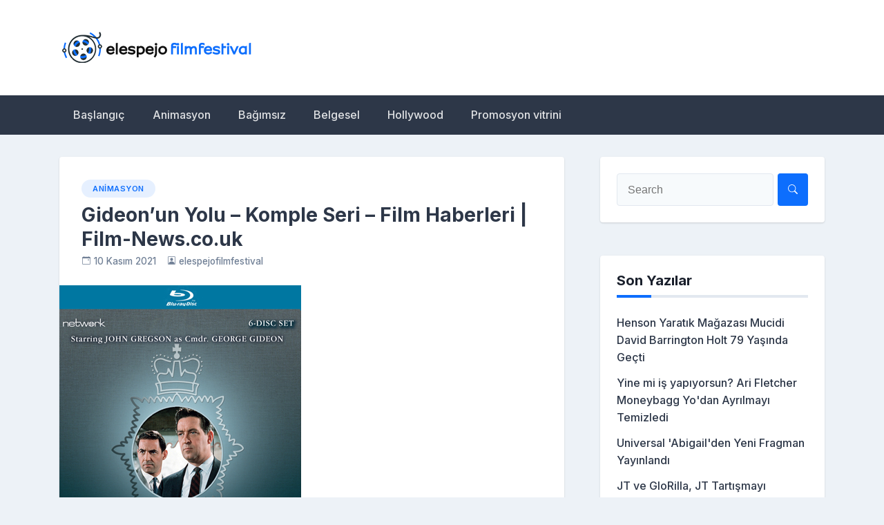

--- FILE ---
content_type: text/html; charset=UTF-8
request_url: https://elespejofilmfestival.com/gideonun-yolu-komple-seri-film-haberleri-film-news-co-uk/
body_size: 17024
content:
<!doctype html>
<html lang="tr">
<head>
	<meta charset="UTF-8">
	<meta name="viewport" content="width=device-width, initial-scale=1">
	<link rel="profile" href="https://gmpg.org/xfn/11">

	<meta name='robots' content='index, follow, max-image-preview:large, max-snippet:-1, max-video-preview:-1' />

	<!-- This site is optimized with the Yoast SEO plugin v25.0 - https://yoast.com/wordpress/plugins/seo/ -->
	<title>Gideon&#039;un Yolu - Komple Seri - Film Haberleri | Film-News.co.uk - Film Festivali</title>
	<link rel="canonical" href="https://elespejofilmfestival.com/gideonun-yolu-komple-seri-film-haberleri-film-news-co-uk/" />
	<meta property="og:locale" content="tr_TR" />
	<meta property="og:type" content="article" />
	<meta property="og:title" content="Gideon&#039;un Yolu - Komple Seri - Film Haberleri | Film-News.co.uk - Film Festivali" />
	<meta property="og:description" content="Çeşitli (Müdür) Yayında Ağ (stüdyo) 12 (sertifika) 1350 dk (uzunluk) 08 Kasım 2021 (yayınlandı) 49 dakika Etkileyici ITC suç draması GIDEON&#8217;S WAY (John Creasey&#8217;nin kitaplarından [&hellip;]" />
	<meta property="og:url" content="https://elespejofilmfestival.com/gideonun-yolu-komple-seri-film-haberleri-film-news-co-uk/" />
	<meta property="og:site_name" content="Film Festivali" />
	<meta property="article:published_time" content="2021-11-09T22:32:23+00:00" />
	<meta property="og:image" content="https://elespejofilmfestival.com/wp-content/uploads/2021/11/BluGideon.jpg" />
	<meta property="og:image:width" content="350" />
	<meta property="og:image:height" content="480" />
	<meta property="og:image:type" content="image/jpeg" />
	<meta name="author" content="elespejofilmfestival" />
	<meta name="twitter:card" content="summary_large_image" />
	<meta name="twitter:label1" content="Yazan:" />
	<meta name="twitter:data1" content="elespejofilmfestival" />
	<meta name="twitter:label2" content="Tahmini okuma süresi" />
	<meta name="twitter:data2" content="8 dakika" />
	<script type="application/ld+json" class="yoast-schema-graph">{"@context":"https://schema.org","@graph":[{"@type":"Article","@id":"https://elespejofilmfestival.com/gideonun-yolu-komple-seri-film-haberleri-film-news-co-uk/#article","isPartOf":{"@id":"https://elespejofilmfestival.com/gideonun-yolu-komple-seri-film-haberleri-film-news-co-uk/"},"author":{"name":"elespejofilmfestival","@id":"https://elespejofilmfestival.com/#/schema/person/0a817fb19664658ced7a8310dfbb5180"},"headline":"Gideon&#8217;un Yolu &#8211; Komple Seri &#8211; Film Haberleri | Film-News.co.uk","datePublished":"2021-11-09T22:32:23+00:00","mainEntityOfPage":{"@id":"https://elespejofilmfestival.com/gideonun-yolu-komple-seri-film-haberleri-film-news-co-uk/"},"wordCount":1683,"commentCount":0,"publisher":{"@id":"https://elespejofilmfestival.com/#organization"},"image":{"@id":"https://elespejofilmfestival.com/gideonun-yolu-komple-seri-film-haberleri-film-news-co-uk/#primaryimage"},"thumbnailUrl":"https://elespejofilmfestival.com/wp-content/uploads/2021/11/BluGideon.jpg","articleSection":["Animasyon"],"inLanguage":"tr","potentialAction":[{"@type":"CommentAction","name":"Comment","target":["https://elespejofilmfestival.com/gideonun-yolu-komple-seri-film-haberleri-film-news-co-uk/#respond"]}]},{"@type":"WebPage","@id":"https://elespejofilmfestival.com/gideonun-yolu-komple-seri-film-haberleri-film-news-co-uk/","url":"https://elespejofilmfestival.com/gideonun-yolu-komple-seri-film-haberleri-film-news-co-uk/","name":"Gideon'un Yolu - Komple Seri - Film Haberleri | Film-News.co.uk - Film Festivali","isPartOf":{"@id":"https://elespejofilmfestival.com/#website"},"primaryImageOfPage":{"@id":"https://elespejofilmfestival.com/gideonun-yolu-komple-seri-film-haberleri-film-news-co-uk/#primaryimage"},"image":{"@id":"https://elespejofilmfestival.com/gideonun-yolu-komple-seri-film-haberleri-film-news-co-uk/#primaryimage"},"thumbnailUrl":"https://elespejofilmfestival.com/wp-content/uploads/2021/11/BluGideon.jpg","datePublished":"2021-11-09T22:32:23+00:00","inLanguage":"tr","potentialAction":[{"@type":"ReadAction","target":["https://elespejofilmfestival.com/gideonun-yolu-komple-seri-film-haberleri-film-news-co-uk/"]}]},{"@type":"ImageObject","inLanguage":"tr","@id":"https://elespejofilmfestival.com/gideonun-yolu-komple-seri-film-haberleri-film-news-co-uk/#primaryimage","url":"https://elespejofilmfestival.com/wp-content/uploads/2021/11/BluGideon.jpg","contentUrl":"https://elespejofilmfestival.com/wp-content/uploads/2021/11/BluGideon.jpg","width":350,"height":480},{"@type":"WebSite","@id":"https://elespejofilmfestival.com/#website","url":"https://elespejofilmfestival.com/","name":"Film Festivali","description":"","publisher":{"@id":"https://elespejofilmfestival.com/#organization"},"potentialAction":[{"@type":"SearchAction","target":{"@type":"EntryPoint","urlTemplate":"https://elespejofilmfestival.com/?s={search_term_string}"},"query-input":{"@type":"PropertyValueSpecification","valueRequired":true,"valueName":"search_term_string"}}],"inLanguage":"tr"},{"@type":"Organization","@id":"https://elespejofilmfestival.com/#organization","name":"Film Festivali","url":"https://elespejofilmfestival.com/","logo":{"@type":"ImageObject","inLanguage":"tr","@id":"https://elespejofilmfestival.com/#/schema/logo/image/","url":"https://elespejofilmfestival.com/wp-content/uploads/2020/12/cropped-elespejofilmfestival.png","contentUrl":"https://elespejofilmfestival.com/wp-content/uploads/2020/12/cropped-elespejofilmfestival.png","width":300,"height":50,"caption":"Film Festivali"},"image":{"@id":"https://elespejofilmfestival.com/#/schema/logo/image/"}},{"@type":"Person","@id":"https://elespejofilmfestival.com/#/schema/person/0a817fb19664658ced7a8310dfbb5180","name":"elespejofilmfestival","image":{"@type":"ImageObject","inLanguage":"tr","@id":"https://elespejofilmfestival.com/#/schema/person/image/","url":"https://secure.gravatar.com/avatar/e4e4d1656cfab460b12fe7a33023fb0f036da13e3ef614f6acfabc60e0a26dda?s=96&d=mm&r=g","contentUrl":"https://secure.gravatar.com/avatar/e4e4d1656cfab460b12fe7a33023fb0f036da13e3ef614f6acfabc60e0a26dda?s=96&d=mm&r=g","caption":"elespejofilmfestival"},"sameAs":["https://elespejofilmfestival.com"],"url":"https://elespejofilmfestival.com/author/elespejofilmfestival/"}]}</script>
	<!-- / Yoast SEO plugin. -->


<link rel='dns-prefetch' href='//fonts.googleapis.com' />
<link rel="alternate" type="application/rss+xml" title="Film Festivali &raquo; akışı" href="https://elespejofilmfestival.com/feed/" />
<link rel="alternate" type="application/rss+xml" title="Film Festivali &raquo; yorum akışı" href="https://elespejofilmfestival.com/comments/feed/" />
<link rel="alternate" type="application/rss+xml" title="Film Festivali &raquo; Gideon&#8217;un Yolu &#8211; Komple Seri &#8211; Film Haberleri |  Film-News.co.uk yorum akışı" href="https://elespejofilmfestival.com/gideonun-yolu-komple-seri-film-haberleri-film-news-co-uk/feed/" />
<link rel="alternate" title="oEmbed (JSON)" type="application/json+oembed" href="https://elespejofilmfestival.com/wp-json/oembed/1.0/embed?url=https%3A%2F%2Felespejofilmfestival.com%2Fgideonun-yolu-komple-seri-film-haberleri-film-news-co-uk%2F" />
<link rel="alternate" title="oEmbed (XML)" type="text/xml+oembed" href="https://elespejofilmfestival.com/wp-json/oembed/1.0/embed?url=https%3A%2F%2Felespejofilmfestival.com%2Fgideonun-yolu-komple-seri-film-haberleri-film-news-co-uk%2F&#038;format=xml" />
<style id='wp-img-auto-sizes-contain-inline-css'>
img:is([sizes=auto i],[sizes^="auto," i]){contain-intrinsic-size:3000px 1500px}
/*# sourceURL=wp-img-auto-sizes-contain-inline-css */
</style>

<style id='wp-emoji-styles-inline-css'>

	img.wp-smiley, img.emoji {
		display: inline !important;
		border: none !important;
		box-shadow: none !important;
		height: 1em !important;
		width: 1em !important;
		margin: 0 0.07em !important;
		vertical-align: -0.1em !important;
		background: none !important;
		padding: 0 !important;
	}
/*# sourceURL=wp-emoji-styles-inline-css */
</style>
<link rel='stylesheet' id='wp-block-library-css' href='https://elespejofilmfestival.com/wp-includes/css/dist/block-library/style.min.css?ver=6.9' media='all' />
<style id='wp-block-heading-inline-css'>
h1:where(.wp-block-heading).has-background,h2:where(.wp-block-heading).has-background,h3:where(.wp-block-heading).has-background,h4:where(.wp-block-heading).has-background,h5:where(.wp-block-heading).has-background,h6:where(.wp-block-heading).has-background{padding:1.25em 2.375em}h1.has-text-align-left[style*=writing-mode]:where([style*=vertical-lr]),h1.has-text-align-right[style*=writing-mode]:where([style*=vertical-rl]),h2.has-text-align-left[style*=writing-mode]:where([style*=vertical-lr]),h2.has-text-align-right[style*=writing-mode]:where([style*=vertical-rl]),h3.has-text-align-left[style*=writing-mode]:where([style*=vertical-lr]),h3.has-text-align-right[style*=writing-mode]:where([style*=vertical-rl]),h4.has-text-align-left[style*=writing-mode]:where([style*=vertical-lr]),h4.has-text-align-right[style*=writing-mode]:where([style*=vertical-rl]),h5.has-text-align-left[style*=writing-mode]:where([style*=vertical-lr]),h5.has-text-align-right[style*=writing-mode]:where([style*=vertical-rl]),h6.has-text-align-left[style*=writing-mode]:where([style*=vertical-lr]),h6.has-text-align-right[style*=writing-mode]:where([style*=vertical-rl]){rotate:180deg}
/*# sourceURL=https://elespejofilmfestival.com/wp-includes/blocks/heading/style.min.css */
</style>
<style id='global-styles-inline-css'>
:root{--wp--preset--aspect-ratio--square: 1;--wp--preset--aspect-ratio--4-3: 4/3;--wp--preset--aspect-ratio--3-4: 3/4;--wp--preset--aspect-ratio--3-2: 3/2;--wp--preset--aspect-ratio--2-3: 2/3;--wp--preset--aspect-ratio--16-9: 16/9;--wp--preset--aspect-ratio--9-16: 9/16;--wp--preset--color--black: #000000;--wp--preset--color--cyan-bluish-gray: #abb8c3;--wp--preset--color--white: #ffffff;--wp--preset--color--pale-pink: #f78da7;--wp--preset--color--vivid-red: #cf2e2e;--wp--preset--color--luminous-vivid-orange: #ff6900;--wp--preset--color--luminous-vivid-amber: #fcb900;--wp--preset--color--light-green-cyan: #7bdcb5;--wp--preset--color--vivid-green-cyan: #00d084;--wp--preset--color--pale-cyan-blue: #8ed1fc;--wp--preset--color--vivid-cyan-blue: #0693e3;--wp--preset--color--vivid-purple: #9b51e0;--wp--preset--gradient--vivid-cyan-blue-to-vivid-purple: linear-gradient(135deg,rgb(6,147,227) 0%,rgb(155,81,224) 100%);--wp--preset--gradient--light-green-cyan-to-vivid-green-cyan: linear-gradient(135deg,rgb(122,220,180) 0%,rgb(0,208,130) 100%);--wp--preset--gradient--luminous-vivid-amber-to-luminous-vivid-orange: linear-gradient(135deg,rgb(252,185,0) 0%,rgb(255,105,0) 100%);--wp--preset--gradient--luminous-vivid-orange-to-vivid-red: linear-gradient(135deg,rgb(255,105,0) 0%,rgb(207,46,46) 100%);--wp--preset--gradient--very-light-gray-to-cyan-bluish-gray: linear-gradient(135deg,rgb(238,238,238) 0%,rgb(169,184,195) 100%);--wp--preset--gradient--cool-to-warm-spectrum: linear-gradient(135deg,rgb(74,234,220) 0%,rgb(151,120,209) 20%,rgb(207,42,186) 40%,rgb(238,44,130) 60%,rgb(251,105,98) 80%,rgb(254,248,76) 100%);--wp--preset--gradient--blush-light-purple: linear-gradient(135deg,rgb(255,206,236) 0%,rgb(152,150,240) 100%);--wp--preset--gradient--blush-bordeaux: linear-gradient(135deg,rgb(254,205,165) 0%,rgb(254,45,45) 50%,rgb(107,0,62) 100%);--wp--preset--gradient--luminous-dusk: linear-gradient(135deg,rgb(255,203,112) 0%,rgb(199,81,192) 50%,rgb(65,88,208) 100%);--wp--preset--gradient--pale-ocean: linear-gradient(135deg,rgb(255,245,203) 0%,rgb(182,227,212) 50%,rgb(51,167,181) 100%);--wp--preset--gradient--electric-grass: linear-gradient(135deg,rgb(202,248,128) 0%,rgb(113,206,126) 100%);--wp--preset--gradient--midnight: linear-gradient(135deg,rgb(2,3,129) 0%,rgb(40,116,252) 100%);--wp--preset--font-size--small: 13px;--wp--preset--font-size--medium: 20px;--wp--preset--font-size--large: 36px;--wp--preset--font-size--x-large: 42px;--wp--preset--spacing--20: 0.44rem;--wp--preset--spacing--30: 0.67rem;--wp--preset--spacing--40: 1rem;--wp--preset--spacing--50: 1.5rem;--wp--preset--spacing--60: 2.25rem;--wp--preset--spacing--70: 3.38rem;--wp--preset--spacing--80: 5.06rem;--wp--preset--shadow--natural: 6px 6px 9px rgba(0, 0, 0, 0.2);--wp--preset--shadow--deep: 12px 12px 50px rgba(0, 0, 0, 0.4);--wp--preset--shadow--sharp: 6px 6px 0px rgba(0, 0, 0, 0.2);--wp--preset--shadow--outlined: 6px 6px 0px -3px rgb(255, 255, 255), 6px 6px rgb(0, 0, 0);--wp--preset--shadow--crisp: 6px 6px 0px rgb(0, 0, 0);}:where(.is-layout-flex){gap: 0.5em;}:where(.is-layout-grid){gap: 0.5em;}body .is-layout-flex{display: flex;}.is-layout-flex{flex-wrap: wrap;align-items: center;}.is-layout-flex > :is(*, div){margin: 0;}body .is-layout-grid{display: grid;}.is-layout-grid > :is(*, div){margin: 0;}:where(.wp-block-columns.is-layout-flex){gap: 2em;}:where(.wp-block-columns.is-layout-grid){gap: 2em;}:where(.wp-block-post-template.is-layout-flex){gap: 1.25em;}:where(.wp-block-post-template.is-layout-grid){gap: 1.25em;}.has-black-color{color: var(--wp--preset--color--black) !important;}.has-cyan-bluish-gray-color{color: var(--wp--preset--color--cyan-bluish-gray) !important;}.has-white-color{color: var(--wp--preset--color--white) !important;}.has-pale-pink-color{color: var(--wp--preset--color--pale-pink) !important;}.has-vivid-red-color{color: var(--wp--preset--color--vivid-red) !important;}.has-luminous-vivid-orange-color{color: var(--wp--preset--color--luminous-vivid-orange) !important;}.has-luminous-vivid-amber-color{color: var(--wp--preset--color--luminous-vivid-amber) !important;}.has-light-green-cyan-color{color: var(--wp--preset--color--light-green-cyan) !important;}.has-vivid-green-cyan-color{color: var(--wp--preset--color--vivid-green-cyan) !important;}.has-pale-cyan-blue-color{color: var(--wp--preset--color--pale-cyan-blue) !important;}.has-vivid-cyan-blue-color{color: var(--wp--preset--color--vivid-cyan-blue) !important;}.has-vivid-purple-color{color: var(--wp--preset--color--vivid-purple) !important;}.has-black-background-color{background-color: var(--wp--preset--color--black) !important;}.has-cyan-bluish-gray-background-color{background-color: var(--wp--preset--color--cyan-bluish-gray) !important;}.has-white-background-color{background-color: var(--wp--preset--color--white) !important;}.has-pale-pink-background-color{background-color: var(--wp--preset--color--pale-pink) !important;}.has-vivid-red-background-color{background-color: var(--wp--preset--color--vivid-red) !important;}.has-luminous-vivid-orange-background-color{background-color: var(--wp--preset--color--luminous-vivid-orange) !important;}.has-luminous-vivid-amber-background-color{background-color: var(--wp--preset--color--luminous-vivid-amber) !important;}.has-light-green-cyan-background-color{background-color: var(--wp--preset--color--light-green-cyan) !important;}.has-vivid-green-cyan-background-color{background-color: var(--wp--preset--color--vivid-green-cyan) !important;}.has-pale-cyan-blue-background-color{background-color: var(--wp--preset--color--pale-cyan-blue) !important;}.has-vivid-cyan-blue-background-color{background-color: var(--wp--preset--color--vivid-cyan-blue) !important;}.has-vivid-purple-background-color{background-color: var(--wp--preset--color--vivid-purple) !important;}.has-black-border-color{border-color: var(--wp--preset--color--black) !important;}.has-cyan-bluish-gray-border-color{border-color: var(--wp--preset--color--cyan-bluish-gray) !important;}.has-white-border-color{border-color: var(--wp--preset--color--white) !important;}.has-pale-pink-border-color{border-color: var(--wp--preset--color--pale-pink) !important;}.has-vivid-red-border-color{border-color: var(--wp--preset--color--vivid-red) !important;}.has-luminous-vivid-orange-border-color{border-color: var(--wp--preset--color--luminous-vivid-orange) !important;}.has-luminous-vivid-amber-border-color{border-color: var(--wp--preset--color--luminous-vivid-amber) !important;}.has-light-green-cyan-border-color{border-color: var(--wp--preset--color--light-green-cyan) !important;}.has-vivid-green-cyan-border-color{border-color: var(--wp--preset--color--vivid-green-cyan) !important;}.has-pale-cyan-blue-border-color{border-color: var(--wp--preset--color--pale-cyan-blue) !important;}.has-vivid-cyan-blue-border-color{border-color: var(--wp--preset--color--vivid-cyan-blue) !important;}.has-vivid-purple-border-color{border-color: var(--wp--preset--color--vivid-purple) !important;}.has-vivid-cyan-blue-to-vivid-purple-gradient-background{background: var(--wp--preset--gradient--vivid-cyan-blue-to-vivid-purple) !important;}.has-light-green-cyan-to-vivid-green-cyan-gradient-background{background: var(--wp--preset--gradient--light-green-cyan-to-vivid-green-cyan) !important;}.has-luminous-vivid-amber-to-luminous-vivid-orange-gradient-background{background: var(--wp--preset--gradient--luminous-vivid-amber-to-luminous-vivid-orange) !important;}.has-luminous-vivid-orange-to-vivid-red-gradient-background{background: var(--wp--preset--gradient--luminous-vivid-orange-to-vivid-red) !important;}.has-very-light-gray-to-cyan-bluish-gray-gradient-background{background: var(--wp--preset--gradient--very-light-gray-to-cyan-bluish-gray) !important;}.has-cool-to-warm-spectrum-gradient-background{background: var(--wp--preset--gradient--cool-to-warm-spectrum) !important;}.has-blush-light-purple-gradient-background{background: var(--wp--preset--gradient--blush-light-purple) !important;}.has-blush-bordeaux-gradient-background{background: var(--wp--preset--gradient--blush-bordeaux) !important;}.has-luminous-dusk-gradient-background{background: var(--wp--preset--gradient--luminous-dusk) !important;}.has-pale-ocean-gradient-background{background: var(--wp--preset--gradient--pale-ocean) !important;}.has-electric-grass-gradient-background{background: var(--wp--preset--gradient--electric-grass) !important;}.has-midnight-gradient-background{background: var(--wp--preset--gradient--midnight) !important;}.has-small-font-size{font-size: var(--wp--preset--font-size--small) !important;}.has-medium-font-size{font-size: var(--wp--preset--font-size--medium) !important;}.has-large-font-size{font-size: var(--wp--preset--font-size--large) !important;}.has-x-large-font-size{font-size: var(--wp--preset--font-size--x-large) !important;}
/*# sourceURL=global-styles-inline-css */
</style>

<style id='classic-theme-styles-inline-css'>
/*! This file is auto-generated */
.wp-block-button__link{color:#fff;background-color:#32373c;border-radius:9999px;box-shadow:none;text-decoration:none;padding:calc(.667em + 2px) calc(1.333em + 2px);font-size:1.125em}.wp-block-file__button{background:#32373c;color:#fff;text-decoration:none}
/*# sourceURL=/wp-includes/css/classic-themes.min.css */
</style>
<link rel='stylesheet' id='dashicons-css' href='https://elespejofilmfestival.com/wp-includes/css/dashicons.min.css?ver=6.9' media='all' />
<link rel='stylesheet' id='admin-bar-css' href='https://elespejofilmfestival.com/wp-includes/css/admin-bar.min.css?ver=6.9' media='all' />
<style id='admin-bar-inline-css'>

    /* Hide CanvasJS credits for P404 charts specifically */
    #p404RedirectChart .canvasjs-chart-credit {
        display: none !important;
    }
    
    #p404RedirectChart canvas {
        border-radius: 6px;
    }

    .p404-redirect-adminbar-weekly-title {
        font-weight: bold;
        font-size: 14px;
        color: #fff;
        margin-bottom: 6px;
    }

    #wpadminbar #wp-admin-bar-p404_free_top_button .ab-icon:before {
        content: "\f103";
        color: #dc3545;
        top: 3px;
    }
    
    #wp-admin-bar-p404_free_top_button .ab-item {
        min-width: 80px !important;
        padding: 0px !important;
    }
    
    /* Ensure proper positioning and z-index for P404 dropdown */
    .p404-redirect-adminbar-dropdown-wrap { 
        min-width: 0; 
        padding: 0;
        position: static !important;
    }
    
    #wpadminbar #wp-admin-bar-p404_free_top_button_dropdown {
        position: static !important;
    }
    
    #wpadminbar #wp-admin-bar-p404_free_top_button_dropdown .ab-item {
        padding: 0 !important;
        margin: 0 !important;
    }
    
    .p404-redirect-dropdown-container {
        min-width: 340px;
        padding: 18px 18px 12px 18px;
        background: #23282d !important;
        color: #fff;
        border-radius: 12px;
        box-shadow: 0 8px 32px rgba(0,0,0,0.25);
        margin-top: 10px;
        position: relative !important;
        z-index: 999999 !important;
        display: block !important;
        border: 1px solid #444;
    }
    
    /* Ensure P404 dropdown appears on hover */
    #wpadminbar #wp-admin-bar-p404_free_top_button .p404-redirect-dropdown-container { 
        display: none !important;
    }
    
    #wpadminbar #wp-admin-bar-p404_free_top_button:hover .p404-redirect-dropdown-container { 
        display: block !important;
    }
    
    #wpadminbar #wp-admin-bar-p404_free_top_button:hover #wp-admin-bar-p404_free_top_button_dropdown .p404-redirect-dropdown-container {
        display: block !important;
    }
    
    .p404-redirect-card {
        background: #2c3338;
        border-radius: 8px;
        padding: 18px 18px 12px 18px;
        box-shadow: 0 2px 8px rgba(0,0,0,0.07);
        display: flex;
        flex-direction: column;
        align-items: flex-start;
        border: 1px solid #444;
    }
    
    .p404-redirect-btn {
        display: inline-block;
        background: #dc3545;
        color: #fff !important;
        font-weight: bold;
        padding: 5px 22px;
        border-radius: 8px;
        text-decoration: none;
        font-size: 17px;
        transition: background 0.2s, box-shadow 0.2s;
        margin-top: 8px;
        box-shadow: 0 2px 8px rgba(220,53,69,0.15);
        text-align: center;
        line-height: 1.6;
    }
    
    .p404-redirect-btn:hover {
        background: #c82333;
        color: #fff !important;
        box-shadow: 0 4px 16px rgba(220,53,69,0.25);
    }
    
    /* Prevent conflicts with other admin bar dropdowns */
    #wpadminbar .ab-top-menu > li:hover > .ab-item,
    #wpadminbar .ab-top-menu > li.hover > .ab-item {
        z-index: auto;
    }
    
    #wpadminbar #wp-admin-bar-p404_free_top_button:hover > .ab-item {
        z-index: 999998 !important;
    }
    
/*# sourceURL=admin-bar-inline-css */
</style>
<link rel='stylesheet' id='newsbook-fonts-css' href='//fonts.googleapis.com/css2?family=Inter%3Awght%40400%3B500%3B600%3B700&#038;display=swap&#038;ver=1.0.5' media='all' />
<link rel='stylesheet' id='bootstrap-5-grid-css' href='https://elespejofilmfestival.com/wp-content/themes/newsbook/css/bootstrap-grid.css?ver=v5.0.0-alpha1' media='all' />
<link rel='stylesheet' id='newsbook-style-css' href='https://elespejofilmfestival.com/wp-content/themes/newsbook/style.css?ver=1.0.5' media='all' />
<link rel='stylesheet' id='yarppRelatedCss-css' href='https://elespejofilmfestival.com/wp-content/plugins/yet-another-related-posts-plugin/style/related.css?ver=5.30.11' media='all' />
<script src="https://elespejofilmfestival.com/wp-includes/js/jquery/jquery.min.js?ver=3.7.1" id="jquery-core-js"></script>
<script src="https://elespejofilmfestival.com/wp-includes/js/jquery/jquery-migrate.min.js?ver=3.4.1" id="jquery-migrate-js"></script>
<link rel="EditURI" type="application/rsd+xml" title="RSD" href="https://elespejofilmfestival.com/xmlrpc.php?rsd" />
<meta name="generator" content="WordPress 6.9" />
<link rel='shortlink' href='https://elespejofilmfestival.com/?p=1150' />
<link rel="pingback" href="https://elespejofilmfestival.com/xmlrpc.php"><style>.recentcomments a{display:inline !important;padding:0 !important;margin:0 !important;}</style>		<style type="text/css">
					.site-title,
			.site-description {
				position: absolute;
				clip: rect(1px, 1px, 1px, 1px);
				}
					</style>
		<link rel="icon" href="https://elespejofilmfestival.com/wp-content/uploads/2020/12/cropped-elespejofilmfestival-1-32x32.png" sizes="32x32" />
<link rel="icon" href="https://elespejofilmfestival.com/wp-content/uploads/2020/12/cropped-elespejofilmfestival-1-192x192.png" sizes="192x192" />
<link rel="apple-touch-icon" href="https://elespejofilmfestival.com/wp-content/uploads/2020/12/cropped-elespejofilmfestival-1-180x180.png" />
<meta name="msapplication-TileImage" content="https://elespejofilmfestival.com/wp-content/uploads/2020/12/cropped-elespejofilmfestival-1-270x270.png" />
		<style id="wp-custom-css">
			.site-footer {
    background-color: #1a202c;
    color: #cbd5e0;
    padding: 2rem 0;
    font-size: 0.9rem;
    display: none;
}		</style>
		</head>

<body data-rsssl=1 class="wp-singular post-template-default single single-post postid-1150 single-format-standard wp-custom-logo wp-theme-newsbook no-sidebar antialiased">


<div id="page" class="site">
	<a class="skip-link screen-reader-text" href="#primary">Skip to content</a>

	
			<header id="masthead" class="site-header">
			<div class="main-header-bar nb-header-design-1">
				<div class="container">
					<div class="row align-items-center site-header-row">
						<div class="col-md-4">
							<div class="site-branding">
								<a href="https://elespejofilmfestival.com/" class="custom-logo-link" rel="home"><img width="300" height="50" src="https://elespejofilmfestival.com/wp-content/uploads/2020/12/cropped-elespejofilmfestival.png" class="custom-logo" alt="Film Festivali" decoding="async" /></a>									<p class="site-title"><a href="https://elespejofilmfestival.com/" rel="home">Film Festivali</a></p>
																</div><!-- .site-branding -->
						</div>

						<div class="col-md-8">
													</div>
					</div>
				</div>
			</div>
		</header><!-- #masthead -->

		<div class="main-header-nav-bar nb-header-design-1">
			<div class="container">
				<div class="row align-items-center primary-nav-row">
					<div class="col-md-12">
						<nav id="site-navigation" class="main-navigation">
							<button class="menu-toggle" aria-controls="primary-menu" aria-expanded="false">Primary Menu</button>
							<div class="menu-menu-1-container"><ul id="primary-menu" class="menu"><li id="menu-item-85" class="menu-item menu-item-type-custom menu-item-object-custom menu-item-home menu-item-85"><a href="https://elespejofilmfestival.com/">Başlangıç</a></li>
<li id="menu-item-87" class="menu-item menu-item-type-taxonomy menu-item-object-category current-post-ancestor current-menu-parent current-post-parent menu-item-87"><a href="https://elespejofilmfestival.com/category/animasyon/">Animasyon</a></li>
<li id="menu-item-88" class="menu-item menu-item-type-taxonomy menu-item-object-category menu-item-88"><a href="https://elespejofilmfestival.com/category/bagimsiz/">Bağımsız</a></li>
<li id="menu-item-89" class="menu-item menu-item-type-taxonomy menu-item-object-category menu-item-89"><a href="https://elespejofilmfestival.com/category/belgesel/">Belgesel</a></li>
<li id="menu-item-90" class="menu-item menu-item-type-taxonomy menu-item-object-category menu-item-90"><a href="https://elespejofilmfestival.com/category/hollywood/">Hollywood</a></li>
<li id="menu-item-91" class="menu-item menu-item-type-taxonomy menu-item-object-category menu-item-91"><a href="https://elespejofilmfestival.com/category/promosyon-vitrini/">Promosyon vitrini</a></li>
</ul></div>						</nav><!-- #site-navigation -->
					</div>
				</div><!-- .row -->
			</div><!-- .container -->
		</div><!-- /.main-header-nav-bar -->
		
	
<div id="main-content">
	<div class="container">
		<div class="row justify-content-center">
			<div class="col-md-8 content-area">
				<main id="primary" class="site-main">

					
<article id="post-1150" class="nb-post-with-content post-1150 post type-post status-publish format-standard has-post-thumbnail hentry category-animasyon">

	<div class="nb-card-content">
		<header class="entry-header">
			<span class="cat-links"><a href="https://elespejofilmfestival.com/category/animasyon/" rel="category tag">Animasyon</a></span><h1 class="entry-title">Gideon&#8217;un Yolu &#8211; Komple Seri &#8211; Film Haberleri |  Film-News.co.uk</h1>				<div class="entry-meta">
					<span class="posted-on"><svg width="1em" height="1em" viewBox="0 0 16 16" class="bi bi-calendar-event" fill="currentColor" xmlns="http://www.w3.org/2000/svg">
					<path fill-rule="evenodd" d="M1 4v10a1 1 0 0 0 1 1h12a1 1 0 0 0 1-1V4H1zm1-3a2 2 0 0 0-2 2v11a2 2 0 0 0 2 2h12a2 2 0 0 0 2-2V3a2 2 0 0 0-2-2H2z"/>
					<path fill-rule="evenodd" d="M3.5 0a.5.5 0 0 1 .5.5V1a.5.5 0 0 1-1 0V.5a.5.5 0 0 1 .5-.5zm9 0a.5.5 0 0 1 .5.5V1a.5.5 0 0 1-1 0V.5a.5.5 0 0 1 .5-.5z"/>
					<rect width="2" height="2" x="11" y="6" rx=".5"/>
				</svg><a href="https://elespejofilmfestival.com/gideonun-yolu-komple-seri-film-haberleri-film-news-co-uk/" rel="bookmark"><time class="entry-date published updated" datetime="2021-11-10T01:32:23+03:00">10 Kasım 2021</time></a></span><span class="byline"><svg width="1em" height="1em" viewBox="0 0 16 16" class="bi bi-person-square" fill="currentColor" xmlns="http://www.w3.org/2000/svg">
					<path fill-rule="evenodd" d="M14 1H2a1 1 0 0 0-1 1v12a1 1 0 0 0 1 1h12a1 1 0 0 0 1-1V2a1 1 0 0 0-1-1zM2 0a2 2 0 0 0-2 2v12a2 2 0 0 0 2 2h12a2 2 0 0 0 2-2V2a2 2 0 0 0-2-2H2z"/>
					<path fill-rule="evenodd" d="M2 15v-1c0-1 1-4 6-4s6 3 6 4v1H2zm6-6a3 3 0 1 0 0-6 3 3 0 0 0 0 6z"/>
				</svg><span class="author vcard"><a class="url fn n" href="https://elespejofilmfestival.com/author/elespejofilmfestival/">elespejofilmfestival</a></span></span>				</div><!-- .entry-meta -->
					</header><!-- .entry-header -->

		
			<div class="post-thumbnail">
				<img width="350" height="480" src="https://elespejofilmfestival.com/wp-content/uploads/2021/11/BluGideon.jpg" class="attachment-post-thumbnail size-post-thumbnail wp-post-image" alt="" decoding="async" fetchpriority="high" srcset="https://elespejofilmfestival.com/wp-content/uploads/2021/11/BluGideon.jpg 350w, https://elespejofilmfestival.com/wp-content/uploads/2021/11/BluGideon-219x300.jpg 219w" sizes="(max-width: 350px) 100vw, 350px" />			</div><!-- .post-thumbnail -->

		
		<div class="entry-content">
			<div>
<p><span class="icon-video-camera"/>Çeşitli <span class="text-bold">(Müdür)</span></p>
<p><span class="icon-office"/>Yayında Ağ <span class="text-bold">(stüdyo)</span></p>
<p><span class="icon-clipboard"/>12 <span class="text-bold">(sertifika)</span></p>
<p><span class="icon-history"/>1350 dk <span class="text-bold">(uzunluk)</span></p>
<p><span class="icon-calendar"/>08 Kasım 2021 <span class="text-bold">(yayınlandı)</span></p>
<p><span class="icon-clock"/>49 dakika</p>
<section id="article-social">
                </section>
</div>
<div>Etkileyici ITC suç draması GIDEON&#8217;S WAY (John Creasey&#8217;nin kitaplarından uyarlanmıştır) 1964&#8217;ten 1966&#8217;ya kadar İngiliz TV ekranlarında yayınlandı ve o zamanlar 26 bölümden oluşan oldukça popüler bir diziydi.  Baş karakter, asistanı Dedektif Başmüfettiş David Keen ile birlikte, genellikle en tüyler ürpertici vakalarla karşı karşıya kalan ve bölüm başına 50 dakikalık bir çalışma süresi ile hızlı tempolu gerilim garanti edilen Scotland Yard&#8217;dan Komutan George Gideon&#8217;dur.  Bu özel 6 diskli Blu-ray sürümü (Network on Air&#8217;in izniyle) için HD olarak restore edilen dizide, John Hurt, Derren Nesbitt, George Cole, Jean Marsh, Jo Rowbottom ve daha pek çok popüler konuk yıldız yer aldı.  </p>
<p>(O zamanlar) çok sevilen aktör John Gregson, Scotland Yard&#8217;dan Komutan George Gideon&#8217;u uygun bir şekilde canlandırırken, Alexander Davion, hanımlara göz kulak olan bir adam olan Müfettiş Keen rolünü üstlendi (birçok kız arkadaşından biri Jean Marsh tarafından canlandırılıyor &#8211; ÜST KATTA AŞAĞIDA &#8216;Rose Buck&#8217;).  Diğer müdavimler arasında Gideon&#8217;un karısı Kate (kendini sadık bir ev hanımına indirgenmiş gören Daphne Anderson için oldukça tatmin edici olmayan bir rol) ve çiftin üç çocuğu vardı: en küçük oğulları Malcolm (Giles Watling), büyük oğlu Matthew (Richard James). sürekli yeni kız arkadaş akışı ve neredeyse yetişkin kızları Pru (Andrea Allan).  Gideon gururlu bir aile babası olmasına rağmen (hepsi Tufnell Park&#8217;ta pahalı bir müstakil evde yaşıyorlar) iş taahhütleri, ev içi planlarını tehlikeye atmamaktan çok &#8211; uzun süredir acı çeken karısı Kate&#8217;i hayal kırıklığına uğratıyor!  İş cephesinde, hem Gideon hem de Keen Det tarafından destekleniyor.  Müfettiş &#8216;Lemmy&#8217; (Reginald Jessup), Baş Dedektif Joe Bell (Ian Rossiter) ve Komiser Scott-Marle (Basil Dignam). </p>
<p>Elstree Studios&#8217;ta THE SAINT (aynı ekip tarafından üretildi) ve THE AVENGERS ile aynı zamanda yapıldı, tam olarak aynı ligde olmadığını söylemek doğru olur ama o zaman neydi?  GIDEON&#8217;S WAY çok daha gerçekçidir ve sonuç olarak daha çok yaşını göstermeye meyillidir.  Altı disk ve 26 bölüm ile tabi ki her birinden ayrıntılı olarak bahsedemeyeceğimizi söylemeye gerek yok, ancak burada tartışılanlar dizi hakkında yeterince iyi bir izlenim bırakmalıdır.</p>
<p>Disk 1, Gideon&#8217;un yapılan ilk bölümü olmasa da &#8216;The Tin God&#8217; ile başlar.  Psikopatik gangster John Benson rolünde Derren Nesbitt ve suç ortağı Freddy Tisdale rolünde John Hurt yer alıyor &#8211; ikisi de maksimum güvenlikli bir hapishaneden kaçmayı başardı ve şimdi bir Wapping deposunda saklanıyor.  Tisdale&#8217;in sadece &#8216;ortadan kaybolmak&#8217; istemesine karşın, Benson&#8217;ın tek bir amacı vardır: kendisini polise şikayet eden karısından intikam almak ve intikamını almak için hiçbir şeyden vazgeçmeyecektir, bu, oğlunu putlaştıran oğlunu kaçırmak anlamına gelse bile. baba.  Nesbitt, söz konusu kalay tanrısı ve inandırıcı bir performans sergiliyor ve genç John Hurt&#8217;ta yapım aşamasında olan bir yıldızı görmek için çok yakından bakmanıza gerek yok.  Ancak, bu Nesbitt&#8217;in iki zamanlama karısıyla intikam alma görevinde olan bir adam olarak cesur eseri… Gideon ve Co.&#8217;nun işlere ciddi bir anahtar koyacağını tahmin etmenin bedeli yok!  Bölümün yönetmenliğini, konu merakı sürdürmeye geldiğinde eski bir el olan John Gilling üstlendi! <br />Ayrıca Disk 1&#8217;de özellikle gergin olan &#8216;The Rhyme and the Reason&#8217; (yine John Gilling&#8217;in yönettiği) yer alır.  Burada, sessiz bir ormanlık alanda gezinti yaparken eğlenen genç bir çift görüyoruz.  Onlar Bill Rose (Alan Rothwell), bir &#8216;Mod&#8217; ve sevgilisi Winifred Norton (Carol White), sorunlu bir aile geçmişine sahip, motorcu çetelerine ve rock&#8217;çılara hayran olduğu gerçeğini gizlemeyen kendini beğenmiş ve kışkırtıcı bir kız. özellikle çete lideri Rod (Clive Colin Bowler).  Bir süre sonra Winifred&#8217;in cansız bedeni bulunduğunda, parmaklar hemen Bill&#8217;i işaret eder, ancak Komisyon Üyesi Gideon o kadar emin değildir ve Bill&#8217;in gerçek suçluyu keşfettiğinde kendini ölümcül bir tehlike içinde bulan ablası Mary (Jo Rowbottom) da değildir… </p>
<p>Disk 2&#8217;deki öne çıkan olaylardan biri &#8216;Ateş Böceği&#8217; ve burada George Cole&#8217;dan psikotik bir ateş manyağı olarak işkence ve delici bir performansımız var ama elbette davranışının bir nedeni var.  Bir diğer kazanan, güzel bir şekilde inşa edilmiş &#8216;Büyük Balık, Küçük Balık&#8217; &#8211; burada Carmel McSharry&#8217;yi, küçük oğlunu çalmaya zorlayan ve zavallı küçük dostumu yatağın altındaki dolaba kilitleyen bir domuz ahırında yaşayan zalim ve yoksul bekar anne Bayan Wray olarak görüyoruz. onun gazabına uğradığında merdivenlerden çıkar.  Çalıntı mallardan kurtulmak için bir çite ihtiyacı var ve söz konusu &#8216;küçük balık&#8217;.  Ölçekte daha üstte, Gabriel Lyon olarak herkesin en sevdiği geniş çocuk Sydney Tafler ve Bayan Clark olarak Angela Baddeley (UPSTAIRS AŞAĞIDA &#8216;Bayan Bridges&#8217;).  Çiviler kadar sert tüyler ürpertici bir resim veriyor.  Bu, Alun Falconer&#8217;ın yazdığı bir senaryodan meşgul TV yönetmeni Cyril Frankel tarafından yönetiliyor ve açık ara en nahoş bölümlerden biri.  </p>
<p>Dizinin biraz fazla karanlıklaştığını düşünen varsa, Disk 3&#8217;teki &#8216;Gerçekten Çalışmadan Nasıl Emekli Olunur&#8217; bölümünde ideal derde deva ile birlikteyiz. Bu bir Norman Hudis senaryosu (ilk &#8216;Carry On&#8217;ların çoğunu yazdı) ve George Pollack (Miss Marple filmlerini yöneten) tarafından yönetildi.  Bu bölüm, &#8216;Devam Et&#8217; emektarı Eric Barker ve Joyce Grant&#8217;in sadık ve klasik müziği seven Robert ve Margaret Gresham olarak iki çok eğlenceli performansının yer aldığı görünüşte hafif bir komedi. &#8216; emekli olmadan / göç etmeden önce son bir iş yapmak isteyen mücevher hırsızları.  Komutan Gideon bile bu düzelmez, eski ve güzel haydutlardan hoşlanır. </p>
<p>&#8216;Çete Savaşı&#8217; (Disk 4), Amerikalı David Chantler tarafından uyarlandı ve bize Ray&#8217;i (&#8216;şu lafı seviyorum&#8217;) Brooks ve Ronald Lacey&#8217;i, iki rakip koruma raket çetesinin lideri Frank Romano ve Jerry Blake&#8217;i veriyor.  Kray&#8217;ler o zamanlar en parlak dönemlerinde olduklarından, kesinlikle güncel olurdu.  Ray&#8217;in kız arkadaşı Lollo (Jane Merrow), Frank&#8217;in daha büyük şeylere geçmesini istiyor ve mükemmel bir fırsat sunuyor, hatta kendini fahişe yapacak kadar ileri gidiyor.  Belli ki hat boyunca çift geçiş olacak.  Bu adamların ne olmaları gerektiği konusunda çok az öngörüleri var gibi görünüyor.  Hem Brooks hem de Lacey oldukça yetenekli oyunculardı ama bu rollerde gerçekten inandırıcı değiller &#8211; keşke Danny Dyer ve Ray Winstone gibi biri olsaydı.  Yine de yanlış nedenlerle eğlenceli.  Sadece Bay Squaresville olarak tanımlanabilecek aşka tutulmuş banka çalışanı Henry Waldo&#8217;ya (Frederick Bartman) gelince &#8211; bu kadar kalın biri var mıydı?  Evet, ne yazık ki ve Lollo&#8217;nun ağzından çıkan her kelimeye inandığı için başına gelenleri hak ediyor. <br />Aynı derecede ilgi çekici olan &#8216;The Wall&#8217; (Disk 4), neredeyse delirmiş John Barrie&#8217;nin Will Rikker rolünde &#8211; katil bir serseri serseri (Victoria dönemi dedektif SERGEANT CORK rolüyle önceki TV liderinin aksine). </p>
<p>&#8216;The Prowler&#8217; (Disk 5), söylenmesi gereken daha ürkütücü tarafta, David Collings&#8217;in derinden rahatsız olan Alan Campbell-Gore&#8217;u oynadığı &#8211; sevgilisinin ölümünün üstesinden gelemeyen ve buna mecbur hisseden genç bir adam. Her kurbandan bir tutam saç toplamak için lastik maske takan genç esmerlere saldırın.  Kibirli ve baskıcı annesi (Fanny Rowe), Alan&#8217;ın duygusal dengesini düzeltmek için çok az şey yapar.<br />Sonunda Disk 6&#8217;da Donald Sutherland, görünüşteki erkek arkadaşı öfkenin beyni olan zengin bir genç Amerikalı bayanın kaçırılmasıyla ilgili &#8216;Milyonerin Kızı&#8217;nda destek rolünde ortaya çıkıyor.  Bir mil öteden geldiğini görebilirsiniz, ancak saf milyoner ve karısı (David Bauer ve Lois &#8216;Miss Moneypenny&#8217; Maxwell tarafından oynanır) değil.  Bazı bölümler o kadar gülünç bir şekilde kurgulanmış ki, absürtün eşiğine geliyorlar!  Özellikle, eski seslendirme kralının oynadığı &#8216;A Perfect Crime&#8217; (Disk 6&#8217;daki son bölüm): fener çeneli Patrick Allen, burada bir Jekyll ve Hyde karakterini başarılı şehir iş adamı Spender Todd olarak oynuyor. tarafta ciddi ve kısır bir hırsız ol (bunu muhtemelen can sıkıntısından yapıyor).  O ve suç ortağı bir araba çalar çalmaz, geçen bir Bobby tarafından fark edilir.  BTW, Bobbies sonsuza kadar tempoda görünüyor ve her köşede görünüyor &#8211; ne oldu? <br />Bazı kusurlara ve görünüşte gülünç tesadüflerin miktarına rağmen, dizi hala fazlasıyla izlenebilir durumda.  Komutan Gideon gibi sadece daha fazla polis olsaydı, dünya çok daha iyi ve daha güvenli bir yer olurdu. </p>
<p>Bu Sınırlı Üretim Blu-ray seti (yalnızca www.networkonair.com üzerinden temin edilebilir), yaşlılar ve ilgilenen genç partiler için ucuz ve mükemmel bir Noel çorabı dolgusu sağlar.  Bonus materyali, Giles Watling ile yapılan röportaj, Birleşik Krallık başlıkları, ABD başlıkları, Reklam tamponları, resim galerisi ve yepyeni ciltsiz kitaptan oluşur.    </p>
</div>
<p><script>
    (function(d, s, id) {
        var js, fjs = d.getElementsByTagName(s)[0];
        if (d.getElementById(id)) return;
        js = d.createElement(s);
        js.id = id;
        js.src = "//connect.facebook.net/en_US/all.js#xfbml=1&appId=377050509010688";
        fjs.parentNode.insertBefore(js, fjs);
    }(document, 'script', 'facebook-jssdk'));
</script></p>
<div class='yarpp yarpp-related yarpp-related-website yarpp-template-list'>
<!-- YARPP List -->
<h3>Related posts:</h3><ol>
<li><a href="https://elespejofilmfestival.com/the-returned-los-que-vuelven-final-girls-berlin-film-festivali-film-haberleri-film-news-co-uk/" rel="bookmark" title="The Returned (Los Que Vuelven) &#8211; Final Girls Berlin Film Festivali &#8211; Film Haberleri |  Film-News.co.uk">The Returned (Los Que Vuelven) &#8211; Final Girls Berlin Film Festivali &#8211; Film Haberleri |  Film-News.co.uk</a></li>
<li><a href="https://elespejofilmfestival.com/vicious-fun-frightfest-glasgow-film-haberleri-film-news-co-uk/" rel="bookmark" title="Vicious Fun &#8211; FrightFest Glasgow &#8211; Film Haberleri |  Film-News.co.uk">Vicious Fun &#8211; FrightFest Glasgow &#8211; Film Haberleri |  Film-News.co.uk</a></li>
<li><a href="https://elespejofilmfestival.com/huzursuz-yerliler-film-haberleri-film-news-co-uk/" rel="bookmark" title="Huzursuz Yerliler &#8211; Film Haberleri |  Film-News.co.uk">Huzursuz Yerliler &#8211; Film Haberleri |  Film-News.co.uk</a></li>
<li><a href="https://elespejofilmfestival.com/mortal-kombat-film-haberleri-film-news-co-uk/" rel="bookmark" title="Mortal Kombat &#8211; Film Haberleri |  Film-News.co.uk">Mortal Kombat &#8211; Film Haberleri |  Film-News.co.uk</a></li>
</ol>
</div>
		</div><!-- .entry-content -->

		<div class="clearfix"></div>
	</div>

</article><!-- #post-1150 -->
<div class="clearfix"></div>

		<ul class="default-theme-post-navigation">
			<li class="theme-nav-previous"><a href="https://elespejofilmfestival.com/clint-eastwood-40-film-koleksiyonunu-dvdde-kazanin-film-haberleri-film-news-co-uk/" rel="prev"><span class="meta-nav">&larr;</span> Previous</a></li>
			<li class="theme-nav-next"><a href="https://elespejofilmfestival.com/ciplak-film-haberleri-film-news-co-uk/" rel="next">Next <span class="meta-nav">&rarr;</span></a></li>
		</ul>
		
<div id="comments" class="comments-area">

		<div id="respond" class="comment-respond">
		<h3 id="reply-title" class="comment-reply-title">Bir yanıt yazın <small><a rel="nofollow" id="cancel-comment-reply-link" href="/gideonun-yolu-komple-seri-film-haberleri-film-news-co-uk/#respond" style="display:none;">Yanıtı iptal et</a></small></h3><form action="https://elespejofilmfestival.com/wp-comments-post.php" method="post" id="commentform" class="comment-form"><p class="comment-notes"><span id="email-notes">E-posta adresiniz yayınlanmayacak.</span> <span class="required-field-message">Gerekli alanlar <span class="required">*</span> ile işaretlenmişlerdir</span></p><p class="comment-form-comment"><label for="comment">Yorum <span class="required">*</span></label> <textarea id="comment" name="comment" cols="45" rows="8" maxlength="65525" required></textarea></p><p class="comment-form-author"><label for="author">Ad <span class="required">*</span></label> <input id="author" name="author" type="text" value="" size="30" maxlength="245" autocomplete="name" required /></p>
<p class="comment-form-email"><label for="email">E-posta <span class="required">*</span></label> <input id="email" name="email" type="email" value="" size="30" maxlength="100" aria-describedby="email-notes" autocomplete="email" required /></p>
<p class="comment-form-url"><label for="url">İnternet sitesi</label> <input id="url" name="url" type="url" value="" size="30" maxlength="200" autocomplete="url" /></p>
<p class="comment-form-cookies-consent"><input id="wp-comment-cookies-consent" name="wp-comment-cookies-consent" type="checkbox" value="yes" /> <label for="wp-comment-cookies-consent">Daha sonraki yorumlarımda kullanılması için adım, e-posta adresim ve site adresim bu tarayıcıya kaydedilsin.</label></p>
<p class="form-submit"><input name="submit" type="submit" id="submit" class="submit" value="Yorum gönder" /> <input type='hidden' name='comment_post_ID' value='1150' id='comment_post_ID' />
<input type='hidden' name='comment_parent' id='comment_parent' value='0' />
</p></form>	</div><!-- #respond -->
	
</div><!-- #comments -->

				</main><!-- #main -->
			</div>

			<div class="col-md-4 sidebar-area">
				
<aside id="secondary" class="widget-area">
	<section id="search-2" class="widget widget_search"><form action="https://elespejofilmfestival.com/" class="search-form searchform clearfix" method="get">
	<div class="search-wrap">
		<input type="text" placeholder="Search" class="s field" name="s">
		<button class="search-icon" type="submit">
			<svg width="1em" height="1em" viewBox="0 0 16 16" class="bi bi-search" fill="currentColor" xmlns="http://www.w3.org/2000/svg">
				<path fill-rule="evenodd" d="M10.442 10.442a1 1 0 0 1 1.415 0l3.85 3.85a1 1 0 0 1-1.414 1.415l-3.85-3.85a1 1 0 0 1 0-1.415z"/>
				<path fill-rule="evenodd" d="M6.5 12a5.5 5.5 0 1 0 0-11 5.5 5.5 0 0 0 0 11zM13 6.5a6.5 6.5 0 1 1-13 0 6.5 6.5 0 0 1 13 0z"/>
			</svg>
		</button>
	</div>
</form><!-- .searchform -->
</section>
		<section id="recent-posts-2" class="widget widget_recent_entries">
		<h5 class="widget-title">Son Yazılar</h5>
		<ul>
											<li>
					<a href="https://elespejofilmfestival.com/henson-yaratik-magazasi-mucidi-david-barrington-holt-79-yasinda-gecti/">Henson Yaratık Mağazası Mucidi David Barrington Holt 79 Yaşında Geçti</a>
									</li>
											<li>
					<a href="https://elespejofilmfestival.com/yine-mi-is-yapiyorsun-ari-fletcher-moneybagg-yodan-ayrilmayi-temizledi/">Yine mi iş yapıyorsun?  Ari Fletcher Moneybagg Yo&#39;dan Ayrılmayı Temizledi</a>
									</li>
											<li>
					<a href="https://elespejofilmfestival.com/universal-abigailden-yeni-fragman-yayinlandi/">Universal &#39;Abigail&#39;den Yeni Fragman Yayınlandı</a>
									</li>
											<li>
					<a href="https://elespejofilmfestival.com/jt-ve-glorilla-jt-tartismayi-reddettikten-sonra-hararetli-sozler-paylasti/">JT ve GloRilla, JT Tartışmayı Reddettikten Sonra Hararetli Sözler Paylaştı</a>
									</li>
											<li>
					<a href="https://elespejofilmfestival.com/laika-sanatta-esitligi-tesvik-etmek-icin-pccye-60-bin-dolar-soz-verdi/">LAIKA, Sanatta Eşitliği Teşvik Etmek İçin PCC&#39;ye 60 Bin Dolar Söz Verdi</a>
									</li>
					</ul>

		</section><section id="recent-comments-2" class="widget widget_recent_comments"><h5 class="widget-title">Son yorumlar</h5><ul id="recentcomments"></ul></section><section id="archives-2" class="widget widget_archive"><h5 class="widget-title">Arşivler</h5>
			<ul>
					<li><a href='https://elespejofilmfestival.com/2024/04/'>Nisan 2024</a></li>
	<li><a href='https://elespejofilmfestival.com/2024/03/'>Mart 2024</a></li>
	<li><a href='https://elespejofilmfestival.com/2024/02/'>Şubat 2024</a></li>
	<li><a href='https://elespejofilmfestival.com/2024/01/'>Ocak 2024</a></li>
	<li><a href='https://elespejofilmfestival.com/2023/09/'>Eylül 2023</a></li>
	<li><a href='https://elespejofilmfestival.com/2023/08/'>Ağustos 2023</a></li>
	<li><a href='https://elespejofilmfestival.com/2023/07/'>Temmuz 2023</a></li>
	<li><a href='https://elespejofilmfestival.com/2023/06/'>Haziran 2023</a></li>
	<li><a href='https://elespejofilmfestival.com/2023/05/'>Mayıs 2023</a></li>
	<li><a href='https://elespejofilmfestival.com/2023/04/'>Nisan 2023</a></li>
	<li><a href='https://elespejofilmfestival.com/2023/03/'>Mart 2023</a></li>
	<li><a href='https://elespejofilmfestival.com/2023/02/'>Şubat 2023</a></li>
	<li><a href='https://elespejofilmfestival.com/2023/01/'>Ocak 2023</a></li>
	<li><a href='https://elespejofilmfestival.com/2022/12/'>Aralık 2022</a></li>
	<li><a href='https://elespejofilmfestival.com/2022/11/'>Kasım 2022</a></li>
	<li><a href='https://elespejofilmfestival.com/2022/10/'>Ekim 2022</a></li>
	<li><a href='https://elespejofilmfestival.com/2022/09/'>Eylül 2022</a></li>
	<li><a href='https://elespejofilmfestival.com/2022/08/'>Ağustos 2022</a></li>
	<li><a href='https://elespejofilmfestival.com/2022/07/'>Temmuz 2022</a></li>
	<li><a href='https://elespejofilmfestival.com/2022/06/'>Haziran 2022</a></li>
	<li><a href='https://elespejofilmfestival.com/2022/05/'>Mayıs 2022</a></li>
	<li><a href='https://elespejofilmfestival.com/2022/02/'>Şubat 2022</a></li>
	<li><a href='https://elespejofilmfestival.com/2022/01/'>Ocak 2022</a></li>
	<li><a href='https://elespejofilmfestival.com/2021/12/'>Aralık 2021</a></li>
	<li><a href='https://elespejofilmfestival.com/2021/11/'>Kasım 2021</a></li>
	<li><a href='https://elespejofilmfestival.com/2021/10/'>Ekim 2021</a></li>
	<li><a href='https://elespejofilmfestival.com/2021/09/'>Eylül 2021</a></li>
	<li><a href='https://elespejofilmfestival.com/2021/08/'>Ağustos 2021</a></li>
	<li><a href='https://elespejofilmfestival.com/2021/07/'>Temmuz 2021</a></li>
	<li><a href='https://elespejofilmfestival.com/2021/06/'>Haziran 2021</a></li>
	<li><a href='https://elespejofilmfestival.com/2021/05/'>Mayıs 2021</a></li>
	<li><a href='https://elespejofilmfestival.com/2021/04/'>Nisan 2021</a></li>
	<li><a href='https://elespejofilmfestival.com/2021/03/'>Mart 2021</a></li>
			</ul>

			</section><section id="categories-2" class="widget widget_categories"><h5 class="widget-title">Kategoriler</h5>
			<ul>
					<li class="cat-item cat-item-2"><a href="https://elespejofilmfestival.com/category/animasyon/">Animasyon</a>
</li>
	<li class="cat-item cat-item-6"><a href="https://elespejofilmfestival.com/category/belgesel/">Belgesel</a>
</li>
	<li class="cat-item cat-item-1"><a href="https://elespejofilmfestival.com/category/genel/">Genel</a>
</li>
	<li class="cat-item cat-item-4"><a href="https://elespejofilmfestival.com/category/hollywood/">Hollywood</a>
</li>
			</ul>

			</section><section id="text-2" class="widget widget_text"><h5 class="widget-title">Bize Ulaşın</h5>			<div class="textwidget"><p><a href="/cdn-cgi/l/email-protection" class="__cf_email__" data-cfemail="e38a8d858ca3868f86909386898c858a8f8e858690978a95828fcd808c8e">[email&#160;protected]</a></p>
</div>
		</section><section id="block-3" class="widget widget_block">
<h2 class="wp-block-heading">Linkler</h2>
</section><section id="block-5" class="widget widget_block"><p><a href="https://asyabahis.bet/" target="_blank" rel="noopener">asyabahis.bet</a></p>
<p><a href="https://pinbahiskayit.com/" target="_blank" rel="noopener">pinbahiskayit.com</a></p>
<p><a href="https://dumantips.com/">dumantips.com</a></p>
<p><a href="https://www.olabahis.live/">www.olabahis.live</a></p>
<p><a href="https://maltcasino.biz/">maltcasino.biz</a></p></section></aside><!-- #secondary -->
			</div>
		</div>
	</div>

</div><!-- /#main-content -->


		
	<footer id="colophon" class="site-footer">

			<div class="container">
		<div class="row">
			<div class="col-md-12 text-center">
				<div class="site-info">
					<span>
						Powered By: 						<a href="https://wordpress.org/" target="_blank">WordPress</a>
					</span>
					<span class="sep"> | </span>
					<span>
						Theme: 						<a href="https://odiethemes.com/themes/newsbook/" target="_blank">newsbook</a>
						 By OdieThemes					</span>
				</div><!-- .site-info -->
			</div>
		</div>
	</div>
	
	</footer><!-- #colophon -->

		
</div><!-- #page -->


<script data-cfasync="false" src="/cdn-cgi/scripts/5c5dd728/cloudflare-static/email-decode.min.js"></script><script type="speculationrules">
{"prefetch":[{"source":"document","where":{"and":[{"href_matches":"/*"},{"not":{"href_matches":["/wp-*.php","/wp-admin/*","/wp-content/uploads/*","/wp-content/*","/wp-content/plugins/*","/wp-content/themes/newsbook/*","/*\\?(.+)"]}},{"not":{"selector_matches":"a[rel~=\"nofollow\"]"}},{"not":{"selector_matches":".no-prefetch, .no-prefetch a"}}]},"eagerness":"conservative"}]}
</script>
<script id="wpfront-scroll-top-js-extra">
var wpfront_scroll_top_data = {"data":{"css":"#wpfront-scroll-top-container{position:fixed;cursor:pointer;z-index:9999;border:none;outline:none;background-color:rgba(0,0,0,0);box-shadow:none;outline-style:none;text-decoration:none;opacity:0;display:none;align-items:center;justify-content:center;margin:0;padding:0}#wpfront-scroll-top-container.show{display:flex;opacity:1}#wpfront-scroll-top-container .sr-only{position:absolute;width:1px;height:1px;padding:0;margin:-1px;overflow:hidden;clip:rect(0,0,0,0);white-space:nowrap;border:0}#wpfront-scroll-top-container .text-holder{padding:3px 10px;-webkit-border-radius:3px;border-radius:3px;-webkit-box-shadow:4px 4px 5px 0px rgba(50,50,50,.5);-moz-box-shadow:4px 4px 5px 0px rgba(50,50,50,.5);box-shadow:4px 4px 5px 0px rgba(50,50,50,.5)}#wpfront-scroll-top-container{right:20px;bottom:20px;}#wpfront-scroll-top-container img{width:auto;height:auto;}#wpfront-scroll-top-container .text-holder{color:#ffffff;background-color:#000000;width:auto;height:auto;;}#wpfront-scroll-top-container .text-holder:hover{background-color:#000000;}#wpfront-scroll-top-container i{color:#000000;}","html":"\u003Cbutton id=\"wpfront-scroll-top-container\" aria-label=\"\" title=\"\" \u003E\u003Cimg src=\"https://elespejofilmfestival.com/wp-content/plugins/wpfront-scroll-top/includes/assets/icons/1.png\" alt=\"\" title=\"\"\u003E\u003C/button\u003E","data":{"hide_iframe":false,"button_fade_duration":200,"auto_hide":false,"auto_hide_after":2,"scroll_offset":100,"button_opacity":0.8000000000000000444089209850062616169452667236328125,"button_action":"top","button_action_element_selector":"","button_action_container_selector":"html, body","button_action_element_offset":0,"scroll_duration":400}}};
//# sourceURL=wpfront-scroll-top-js-extra
</script>
<script src="https://elespejofilmfestival.com/wp-content/plugins/wpfront-scroll-top/includes/assets/wpfront-scroll-top.min.js?ver=3.0.1.09211" id="wpfront-scroll-top-js"></script>
<script src="https://elespejofilmfestival.com/wp-content/themes/newsbook/js/navigation.js?ver=1.0.5" id="newsbook-navigation-js"></script>
<script src="https://elespejofilmfestival.com/wp-includes/js/comment-reply.min.js?ver=6.9" id="comment-reply-js" async data-wp-strategy="async" fetchpriority="low"></script>
<script id="wp-emoji-settings" type="application/json">
{"baseUrl":"https://s.w.org/images/core/emoji/17.0.2/72x72/","ext":".png","svgUrl":"https://s.w.org/images/core/emoji/17.0.2/svg/","svgExt":".svg","source":{"concatemoji":"https://elespejofilmfestival.com/wp-includes/js/wp-emoji-release.min.js?ver=6.9"}}
</script>
<script type="module">
/*! This file is auto-generated */
const a=JSON.parse(document.getElementById("wp-emoji-settings").textContent),o=(window._wpemojiSettings=a,"wpEmojiSettingsSupports"),s=["flag","emoji"];function i(e){try{var t={supportTests:e,timestamp:(new Date).valueOf()};sessionStorage.setItem(o,JSON.stringify(t))}catch(e){}}function c(e,t,n){e.clearRect(0,0,e.canvas.width,e.canvas.height),e.fillText(t,0,0);t=new Uint32Array(e.getImageData(0,0,e.canvas.width,e.canvas.height).data);e.clearRect(0,0,e.canvas.width,e.canvas.height),e.fillText(n,0,0);const a=new Uint32Array(e.getImageData(0,0,e.canvas.width,e.canvas.height).data);return t.every((e,t)=>e===a[t])}function p(e,t){e.clearRect(0,0,e.canvas.width,e.canvas.height),e.fillText(t,0,0);var n=e.getImageData(16,16,1,1);for(let e=0;e<n.data.length;e++)if(0!==n.data[e])return!1;return!0}function u(e,t,n,a){switch(t){case"flag":return n(e,"\ud83c\udff3\ufe0f\u200d\u26a7\ufe0f","\ud83c\udff3\ufe0f\u200b\u26a7\ufe0f")?!1:!n(e,"\ud83c\udde8\ud83c\uddf6","\ud83c\udde8\u200b\ud83c\uddf6")&&!n(e,"\ud83c\udff4\udb40\udc67\udb40\udc62\udb40\udc65\udb40\udc6e\udb40\udc67\udb40\udc7f","\ud83c\udff4\u200b\udb40\udc67\u200b\udb40\udc62\u200b\udb40\udc65\u200b\udb40\udc6e\u200b\udb40\udc67\u200b\udb40\udc7f");case"emoji":return!a(e,"\ud83e\u1fac8")}return!1}function f(e,t,n,a){let r;const o=(r="undefined"!=typeof WorkerGlobalScope&&self instanceof WorkerGlobalScope?new OffscreenCanvas(300,150):document.createElement("canvas")).getContext("2d",{willReadFrequently:!0}),s=(o.textBaseline="top",o.font="600 32px Arial",{});return e.forEach(e=>{s[e]=t(o,e,n,a)}),s}function r(e){var t=document.createElement("script");t.src=e,t.defer=!0,document.head.appendChild(t)}a.supports={everything:!0,everythingExceptFlag:!0},new Promise(t=>{let n=function(){try{var e=JSON.parse(sessionStorage.getItem(o));if("object"==typeof e&&"number"==typeof e.timestamp&&(new Date).valueOf()<e.timestamp+604800&&"object"==typeof e.supportTests)return e.supportTests}catch(e){}return null}();if(!n){if("undefined"!=typeof Worker&&"undefined"!=typeof OffscreenCanvas&&"undefined"!=typeof URL&&URL.createObjectURL&&"undefined"!=typeof Blob)try{var e="postMessage("+f.toString()+"("+[JSON.stringify(s),u.toString(),c.toString(),p.toString()].join(",")+"));",a=new Blob([e],{type:"text/javascript"});const r=new Worker(URL.createObjectURL(a),{name:"wpTestEmojiSupports"});return void(r.onmessage=e=>{i(n=e.data),r.terminate(),t(n)})}catch(e){}i(n=f(s,u,c,p))}t(n)}).then(e=>{for(const n in e)a.supports[n]=e[n],a.supports.everything=a.supports.everything&&a.supports[n],"flag"!==n&&(a.supports.everythingExceptFlag=a.supports.everythingExceptFlag&&a.supports[n]);var t;a.supports.everythingExceptFlag=a.supports.everythingExceptFlag&&!a.supports.flag,a.supports.everything||((t=a.source||{}).concatemoji?r(t.concatemoji):t.wpemoji&&t.twemoji&&(r(t.twemoji),r(t.wpemoji)))});
//# sourceURL=https://elespejofilmfestival.com/wp-includes/js/wp-emoji-loader.min.js
</script>

</body>
</html>


<!-- Page supported by LiteSpeed Cache 7.7 on 2026-01-16 15:28:32 -->